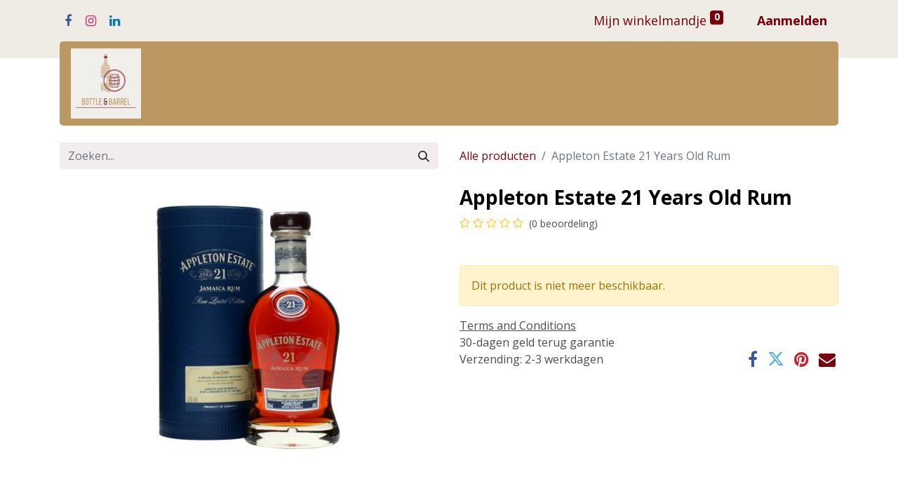

--- FILE ---
content_type: text/html; charset=utf-8
request_url: https://www.bottleandbarrel.be/shop/appleton-estate-21-years-old-rum-44062
body_size: 11411
content:

        

    
<!DOCTYPE html>
        
        
<html lang="nl-NL" data-website-id="1" data-main-object="product.template(44062,)" data-add2cart-redirect="1">
    <head>
        <meta charset="utf-8"/>
        <meta http-equiv="X-UA-Compatible" content="IE=edge,chrome=1"/>
        <meta name="viewport" content="width=device-width, initial-scale=1"/>
        <meta name="generator" content="Odoo"/>
            
        <meta property="og:type" content="website"/>
        <meta property="og:title" content="Appleton Estate 21 Years Old Rum"/>
        <meta property="og:site_name" content="Bottle and Barrel"/>
        <meta property="og:url" content="https://www.bottleandbarrel.be/shop/appleton-estate-21-years-old-rum-44062"/>
        <meta property="og:image" content="https://www.bottleandbarrel.be/web/image/product.template/44062/image_1024?unique=52ed767"/>
        <meta property="og:description"/>
            
        <meta name="twitter:card" content="summary_large_image"/>
        <meta name="twitter:title" content="Appleton Estate 21 Years Old Rum"/>
        <meta name="twitter:image" content="https://www.bottleandbarrel.be/web/image/product.template/44062/image_1024?unique=52ed767"/>
        <meta name="twitter:description"/>
        
        <link rel="canonical" href="https://www.bottleandbarrel.be/shop/appleton-estate-21-years-old-rum-44062"/>
        
        <link rel="preconnect" href="https://fonts.gstatic.com/" crossorigin=""/>
        <title> Appleton Estate 21 Years Old Rum | Bottle and Barrel </title>
        <link type="image/x-icon" rel="shortcut icon" href="/web/image/website/1/favicon?unique=747262f"/>
        <link rel="preload" href="/web/static/src/libs/fontawesome/fonts/fontawesome-webfont.woff2?v=4.7.0" as="font" crossorigin=""/>
        <link type="text/css" rel="stylesheet" href="/web/assets/154167-a255c9f/1/web.assets_frontend.min.css" data-asset-bundle="web.assets_frontend" data-asset-version="a255c9f"/>
        <script id="web.layout.odooscript" type="text/javascript">
            var odoo = {
                csrf_token: "82aeaaf09e4cc7b7b6666f55392cd0e031ddc75co1794332661",
                debug: "",
            };
        </script>
        <script type="text/javascript">
            odoo.__session_info__ = {"is_admin": false, "is_system": false, "is_website_user": true, "user_id": false, "is_frontend": true, "profile_session": null, "profile_collectors": null, "profile_params": null, "show_effect": true, "bundle_params": {"lang": "en_US", "website_id": 1}, "translationURL": "/website/translations", "cache_hashes": {"translations": "c62a1eb1668eaf59fbb0381c27e75b5928642078"}, "geoip_country_code": "US", "geoip_phone_code": 1, "lang_url_code": "nl"};
            if (!/(^|;\s)tz=/.test(document.cookie)) {
                const userTZ = Intl.DateTimeFormat().resolvedOptions().timeZone;
                document.cookie = `tz=${userTZ}; path=/`;
            }
        </script>
        <script defer="defer" type="text/javascript" src="/web/assets/152808-265d88f/1/web.assets_frontend_minimal.min.js" data-asset-bundle="web.assets_frontend_minimal" data-asset-version="265d88f"></script>
        <script defer="defer" type="text/javascript" data-src="/web/assets/154067-942598c/1/web.assets_frontend_lazy.min.js" data-asset-bundle="web.assets_frontend_lazy" data-asset-version="942598c"></script>
        
        <!-- Google Tag Manager -->
<script>(function(w,d,s,l,i){w[l]=w[l]||[];w[l].push({'gtm.start':
new Date().getTime(),event:'gtm.js'});var f=d.getElementsByTagName(s)[0],
j=d.createElement(s),dl=l!='dataLayer'?'&l='+l:'';j.async=true;j.src=
'https://www.googletagmanager.com/gtm.js?id='+i+dl;f.parentNode.insertBefore(j,f);
})(window,document,'script','dataLayer','GTM-KBXM79XF');</script>
<!-- End Google Tag Manager -->
<meta name="google-site-verification" content="AwYD_78OhIUb4xeZ_oQEd7gtKu_lSY-gYwiDdAIfsVo" />
<!-- Google tag (gtag.js) -->
<script async src="https://www.googletagmanager.com/gtag/js?id=G-10BTNCX0JC"></script>
<script>
  window.dataLayer = window.dataLayer || [];
  function gtag(){dataLayer.push(arguments);}
  gtag('js', new Date());

  gtag('config', 'G-10BTNCX0JC');
</script>
<script defer data-domain="bottleandbarrel.be" src="https://plausible.io/js/script.js"></script>
    </head>
    <body>
        <div id="wrapwrap" class="   ">
                <header id="top" data-anchor="true" data-name="Header" class="  o_hoverable_dropdown o_header_disappears">
                    
                <div class="o_header_boxed_background o_colored_level o_cc pt8 pb8">
            <div class="container d-flex align-items-center pb-4 flex-wrap">
                
                <div class="oe_structure oe_structure_solo" id="oe_structure_header_boxed_1">
            <section class="s_text_block o_colored_level" data-snippet="s_text_block" name="Text" data-name="Tekst" style="background-image: none;">
                <div class="container">
                    <div class="s_social_media o_not_editable text-start" data-snippet="s_social_media" data-name="Social Media">
                        <h6 class="s_social_media_title d-none">Volg ons</h6>
<a href="/website/social/facebook" class="s_social_media_facebook" target="_blank">
                            <i class="fa fa-facebook m-1 o_editable_media"></i>
                        </a>
<a href="/website/social/instagram" class="s_social_media_instagram" target="_blank">
                            <i class="fa fa-instagram m-1 o_editable_media"></i>
                        </a>
<a href="/website/social/linkedin" class="s_social_media_linkedin" target="_blank">
                            <i class="fa m-1 o_editable_media fa-linkedin"></i>
                        </a>
</div>
                </div>
            </section>
        </div>
    <ul class="nav ms-auto flex-nowrap" contenteditable="false">
                    
        
            <li class="nav-item divider d-none"></li> 
            <li class="o_wsale_my_cart align-self-md-start  nav-item">
                <a href="/shop/cart" class="nav-link">
                    <span>Mijn winkelmandje</span>
                    <sup class="my_cart_quantity badge text-bg-primary" data-order-id="">0</sup>
                </a>
            </li>
        
        
            <li class="o_wsale_my_wish d-none nav-item ms-lg-3 o_wsale_my_wish_hide_empty">
                <a href="/shop/wishlist" class="nav-link">
                    <span>Verlanglijst</span>
                    <sup class="my_wish_quantity o_animate_blink badge text-bg-primary">0</sup>
                </a>
            </li>
        
            <li class="nav-item ms-lg-3 o_no_autohide_item">
                <a href="/web/login" class="nav-link fw-bold">Aanmelden</a>
            </li>
                    
        
        
                </ul>
                
        
        
            </div>
        </div>
        <div id="top_menu_container" class="container mt-n4">
    <nav data-name="Navbar" class="navbar navbar-expand-lg navbar-light o_colored_level o_cc shadow-sm rounded pe-2">
        
                
    <a href="/" class="navbar-brand logo ">
            
            <span role="img" aria-label="Logo of Bottle and Barrel" title="Bottle and Barrel"><img src="/web/image/website/1/logo/Bottle%20and%20Barrel?unique=747262f" class="img img-fluid" width="95" height="40" alt="Bottle and Barrel" loading="lazy"/></span>
        </a>
    
                
    <button type="button" data-bs-toggle="collapse" data-bs-target="#top_menu_collapse" class="navbar-toggler ">
        <span class="navbar-toggler-icon o_not_editable"></span>
    </button>
                
                <div id="top_menu_collapse" class="collapse navbar-collapse">
    <ul id="top_menu" class="nav navbar-nav o_menu_loading mx-auto nav-pills">
        
    <li class="nav-item">
        <a role="menuitem" href="/" class="nav-link ">
            <span>Home</span>
        </a>
    </li>
    <li class="nav-item dropdown  ">
        <a data-bs-toggle="dropdown" href="#" class="nav-link dropdown-toggle ">
            <span>Onze winkel</span>
        </a>
        <ul class="dropdown-menu" role="menu">
    <li class="">
        <a role="menuitem" href="/winkel-schilde" class="dropdown-item ">
            <span>Schilde ( Wines &amp; Spirits )</span>
        </a>
    </li>
        </ul>
    </li>
    <li class="nav-item">
        <a role="menuitem" href="/shop" class="nav-link ">
            <span>Webshop</span>
        </a>
    </li>
    <li class="nav-item">
        <a role="menuitem" href="/event" class="nav-link ">
            <span>Evenementen</span>
        </a>
    </li>
    <li class="nav-item dropdown  position-static">
        <a data-bs-toggle="dropdown" href="#" class="nav-link dropdown-toggle o_mega_menu_toggle">
            <span>Assortiment</span>
        </a>
        <div data-name="Mega Menu" class="dropdown-menu o_mega_menu o_no_parent_editor o_mega_menu_container_size dropdown-menu-left dropdown-menu-start"><section class="s_mega_menu_images_subtitles pt16 pb16 o_colored_level o_cc o_cc1" style="background-image: none;">
        <div class="container">
            <div class="row">
                <div class="col-12 col-sm-6 col-lg py-2 o_colored_level o_animating">
                    <nav class="nav flex-column w-100">
    <a href="/shop/category/wijn-13" class="nav-link px-2 rounded oe_unremovable" data-name="Menu Item" data-bs-original-title="" title="">
        <div class="d-flex">
            <img class="me-3 rounded shadow" alt="wine bottles on rack" src="/unsplash/CPMZguYURMw/78872/wine.jpg?unique=e25bb824?access_token=40503cc6-5189-4102-866c-b17fc12637c9" loading="lazy" data-bs-original-title="" title="" aria-describedby="tooltip83069" data-original-id="22256" data-original-src="/unsplash/CPMZguYURMw/wine.jpg?unique=5480a15a" data-mimetype="image/jpeg" data-resize-width="192">
            <div class="flex-grow-1">
                <h4 class="mt-0 mb-0" data-bs-original-title="" title="" aria-describedby="tooltip961831">Wijnen</h4><font style="font-size: 14px;" data-bs-original-title="" title="" aria-describedby="tooltip61901">Ontdek ons assortiment ingevoerde wijnen</font></div>
        </div>
    </a>
    <a href="/shop/category/bier-145" class="nav-link px-2 rounded oe_unremovable" data-name="Menu Item" data-bs-original-title="" title="">
        <div class="d-flex">
            <img class="me-3 rounded shadow" alt="beer dispensers" src="/unsplash/_fLgxjACz5k/78871/beer.jpg?unique=405f159b?access_token=1b1032c3-e70e-4cea-b946-4375c259b54e" loading="lazy" data-bs-original-title="" title="" aria-describedby="tooltip542326" data-original-id="22289" data-original-src="/unsplash/_fLgxjACz5k/beer.jpg?unique=1eb07d32" data-mimetype="image/jpeg" data-resize-width="192">
            <div class="flex-grow-1">
                <h4 class="mt-0 mb-0" data-bs-original-title="" title="" aria-describedby="tooltip230361">Bieren</h4><font style="font-size: 14px;" data-bs-original-title="" title="" aria-describedby="tooltip20985">Kom en ontdek meer dan 350 bieren</font></div>
        </div>
    </a>
    <a href="/shop/category/frisdranken-147" class="nav-link px-2 rounded oe_unremovable" data-name="Menu Item" data-bs-original-title="" title="">
        <div class="d-flex" data-bs-original-title="" title="" aria-describedby="tooltip363919">
            <img class="me-3 rounded shadow" alt="sliced orange fruit with straw" src="/unsplash/hINQgaTqg7Q/78870/lemonade.jpg?unique=b870352f" loading="lazy" data-bs-original-title="" title="" aria-describedby="tooltip732409" data-original-id="22291" data-original-src="/unsplash/hINQgaTqg7Q/lemonade.jpg?unique=e9f31956" data-mimetype="image/jpeg" data-resize-width="192">
            <div class="flex-grow-1" data-bs-original-title="" title="" aria-describedby="tooltip207067">
                <h4 class="mt-0 mb-0" data-bs-original-title="" title="" aria-describedby="tooltip613992">Frisdranken</h4><font style="font-size: 14px;">Bekijk hier alle frisdranken</font></div>
        </div>
    </a>
                    </nav>
                </div>
                <div class="col-12 col-sm-6 col-lg py-2 o_colored_level" data-bs-original-title="" title="" aria-describedby="tooltip698318">
                    <nav class="nav flex-column w-100">
    <a href="/shop/category/likeuren-sterke-dranken-21" class="nav-link px-2 rounded oe_unremovable" data-name="Menu Item" data-bs-original-title="" title="">
        <div class="d-flex">
            <img class="me-3 rounded shadow" alt="four bottles on brown wooden shelf" src="/unsplash/USq70OTtGIk/78875/spirits.jpg?unique=48569010?access_token=2b40efd8-6cee-4b9f-9c20-7b0db0fd9b1c" loading="lazy" data-original-id="22294" data-original-src="/unsplash/USq70OTtGIk/spirits.jpg?unique=27cdabb5" data-mimetype="image/jpeg" data-resize-width="192" data-bs-original-title="" title="" aria-describedby="tooltip242834">
            <div class="flex-grow-1" data-bs-original-title="" title="" aria-describedby="tooltip836777">
                <h4 class="mt-0 mb-0" data-bs-original-title="" title="" aria-describedby="tooltip564209">Sterke dranken</h4><font style="font-size: 14px;" data-bs-original-title="" title="" aria-describedby="tooltip365210">Ontdek hier het volledige assortiment</font></div>
        </div>
    </a>
    <a href="/shop/category/bier-vaten-193" class="nav-link px-2 rounded oe_unremovable" data-name="Menu Item" data-bs-original-title="" title="">
        <div class="d-flex" data-bs-original-title="" title="" aria-describedby="tooltip685767"><span style="font-size: 24px;">
            </span><img class="me-3 rounded shadow" alt="4 stainless steel barrels on black plastic container" src="/unsplash/2_Sfu5hTdcg/78874/beer%20barrel.jpg?unique=0d74320b" loading="lazy" data-bs-original-title="" title="" aria-describedby="tooltip53938" data-original-id="22293" data-original-src="/unsplash/2_Sfu5hTdcg/beer barrel.jpg?unique=8faaa7fe" data-mimetype="image/jpeg" data-resize-width="192"><span style="font-size: 24px;">
            </span><div class="flex-grow-1" data-bs-original-title="" title="" aria-describedby="tooltip966189"><span style="font-size: 24px;">
                </span><h5 class="mt-0 mb-0" data-bs-original-title="" title="" aria-describedby="tooltip973778"><span style="font-size: 24px;">Vaten bier</span><br></h5></div><span style="font-size: 24px;">
        </span></div><span style="font-size: 24px;">
    </span></a>
    <a href="/event-service" class="nav-link px-2 rounded oe_unremovable" data-name="Menu Item" data-bs-original-title="" title="">
        <div class="d-flex">
            <img src="/web/image/78873-20e8697d/925B200C-6148-4576-9404-2F8F50C84662%202.JPEG" alt="" class="me-3 img img-fluid o_we_custom_image shadow rounded" data-original-id="67406" data-original-src="/web/image/67406-30b0b52f/925B200C-6148-4576-9404-2F8F50C84662%202.JPEG" data-mimetype="image/jpeg" data-resize-width="192" loading="lazy">
            <div class="flex-grow-1" data-bs-original-title="" title="" aria-describedby="tooltip447897">
                <h4 class="mt-0 mb-0" data-bs-original-title="" title="" aria-describedby="tooltip786135">Events &amp; Verhuur</h4>
                <span data-bs-original-title="" title="" aria-describedby="tooltip369786"><font style="font-size: 14px;" data-bs-original-title="" title="" aria-describedby="tooltip239744">Alles wat u nodig heeft!</font></span>
            </div>
        </div>
    </a>
                    </nav>
                </div>
                
            </div>
        </div>
    </section></div>
    </li>
    <li class="nav-item">
        <a role="menuitem" href="/blog" class="nav-link ">
            <span>Blog</span>
        </a>
    </li>
    <li class="nav-item">
        <a role="menuitem" href="/https/asterx-be/contact" class="nav-link ">
            <span>Horecaplatform</span>
        </a>
    </li>
    <li class="nav-item">
        <a role="menuitem" href="/event-service" class="nav-link ">
            <span>Feestmateriaal verhuur</span>
        </a>
    </li>
    <li class="nav-item">
        <a role="menuitem" href="/forum" class="nav-link ">
            <span>Forum</span>
        </a>
    </li>
    <li class="nav-item">
        <a role="menuitem" href="/helpdesk/customer-care-1" class="nav-link ">
            <span>Help</span>
        </a>
    </li>
                    
    </ul>
                    
        
        
                    
    <div class="oe_structure oe_structure_solo ms-lg-3">
            </div>
                </div>
            
    </nav>
        </div>
    
        </header>
                <main>
                    
            <div itemscope="itemscope" itemtype="http://schema.org/Product" id="wrap" class="js_sale o_wsale_product_page ecom-zoomable zoomodoo-next" data-ecom-zoom-click="1">
                <div class="oe_structure oe_empty oe_structure_not_nearest" id="oe_structure_website_sale_product_1" data-editor-message="DROP BUILDING BLOCKS HERE TO MAKE THEM AVAILABLE ACROSS ALL PRODUCTS"></div><section id="product_detail" class="container py-4 oe_website_sale " data-view-track="1" data-product-tracking-info="{&#34;item_id&#34;: false, &#34;item_name&#34;: &#34;Appleton Estate 21 Years Old Rum&#34;, &#34;item_category&#34;: &#34;-&#34;, &#34;currency&#34;: false, &#34;price&#34;: 0.0}">
                    <div class="row align-items-center">
                        <div class="col-lg-6 d-flex align-items-center">
                            <div class="d-flex justify-content-between w-100">
    <form method="get" class="o_searchbar_form o_wait_lazy_js s_searchbar_input o_wsale_products_searchbar_form me-auto flex-grow-1 mb-2 mb-lg-0" action="/shop" data-snippet="s_searchbar_input">
            <div role="search" class="input-group me-sm-2">
        <input type="search" name="search" class="search-query form-control oe_search_box border-0 text-bg-light" placeholder="Zoeken..." data-search-type="products" data-limit="5" data-display-image="true" data-display-description="true" data-display-extra-link="true" data-display-detail="true" data-order-by="name asc"/>
        <button type="submit" aria-label="Zoeken" title="Zoeken" class="btn oe_search_button btn btn-light">
            <i class="oi oi-search"></i>
        </button>
    </div>

            <input name="order" type="hidden" class="o_search_order_by" value="name asc"/>
            
        
        </form>
        <div class="o_pricelist_dropdown dropdown d-none">

            <a role="button" href="#" data-bs-toggle="dropdown" class="dropdown-toggle btn btn-light">
                Winkel
            </a>
            <div class="dropdown-menu" role="menu">
                    <a role="menuitem" class="dropdown-item" href="/shop/change_pricelist/58">
                        <span class="switcher_pricelist" data-pl_id="58">Winkel</span>
                    </a>
            </div>
        </div>
                            </div>
                        </div>
                        <div class="col-lg-6 d-flex align-items-center">
                            <ol class="breadcrumb p-0 mb-2 m-lg-0">
                                <li class="breadcrumb-item o_not_editable">
                                    <a href="/shop">Alle producten</a>
                                </li>
                                <li class="breadcrumb-item active">
                                    <span>Appleton Estate 21 Years Old Rum</span>
                                </li>
                            </ol>
                        </div>
                    </div>
                    <div class="row" id="product_detail_main" data-name="Product Page" data-image_width="50_pc" data-image_layout="carousel">
                        <div class="col-lg-6 mt-lg-4 o_wsale_product_images position-relative">
        <div id="o-carousel-product" class="carousel slide position-sticky mb-3 overflow-hidden" data-bs-ride="carousel" data-bs-interval="0" data-name="Productcarrousel">
            <div class="o_carousel_product_outer carousel-outer position-relative flex-grow-1">
                <div class="carousel-inner h-100">
                        <div class="carousel-item h-100 active">
        <div class="d-flex align-items-center justify-content-center h-100 oe_unmovable"><img src="/web/image/product.template/44062/image_1024/Appleton%20Estate%2021%20Years%20Old%20Rum?unique=52ed767" class="img img-fluid oe_unmovable product_detail_img mh-100" alt="Appleton Estate 21 Years Old Rum" loading="lazy"/></div>
                        </div>
                </div>
            </div>
        <div class="o_carousel_product_indicators pt-2 overflow-hidden">
        </div>
        </div>
                        </div>
                        <div id="product_details" class="col-lg-6 mt-md-4">
                            <h1 itemprop="name">Appleton Estate 21 Years Old Rum</h1>
                            <span itemprop="url" style="display:none;">https://www.bottleandbarrel.be/shop/appleton-estate-21-years-old-rum-44062</span>
                            <span itemprop="image" style="display:none;">https://www.bottleandbarrel.be/web/image/product.template/44062/image_1920?unique=52ed767</span>
                                <a href="#o_product_page_reviews" class="o_product_page_reviews_link text-decoration-none">
        <div class="o_website_rating_static">
                    <i class="fa fa-star-o" role="img"></i>
                    <i class="fa fa-star-o" role="img"></i>
                    <i class="fa fa-star-o" role="img"></i>
                    <i class="fa fa-star-o" role="img"></i>
                    <i class="fa fa-star-o" role="img"></i>
                <small class="text-muted ms-1">
                    (0 beoordeling)
                </small>
        </div>
                                </a>
                            <p class="text-muted my-2"><p><br></p></p>
          <p class="alert alert-warning">Dit product is niet meer beschikbaar.</p>
                            <div id="o_product_terms_and_share" class="d-flex justify-content-between flex-column flex-md-row align-items-md-end mb-3">
            <p class="text-muted mb-0">
                <a href="/terms" class="text-muted"><u>Terms and Conditions</u></a><br/>
                 30-dagen geld terug garantie<br/>
                 Verzending: 2-3 werkdagen
            </p>
            <div class="h4 mt-3 mb-0 d-flex justify-content-md-end flex-shrink-0" contenteditable="false">
    <div data-snippet="s_share" class="s_share text-start text-lg-end">
        <a href="https://www.facebook.com/sharer/sharer.php?u={url}" target="_blank" class="s_share_facebook mx-1 my-0">
            <i class="fa fa-facebook "></i>
        </a>
        <a href="https://twitter.com/intent/tweet?text={title}&amp;url={url}" target="_blank" class="s_share_twitter mx-1 my-0">
            <i class="fa fa-twitter "></i>
        </a>
        <a href="https://pinterest.com/pin/create/button/?url={url}&amp;media={media}&amp;description={title}" target="_blank" class="s_share_pinterest mx-1 my-0">
            <i class="fa fa-pinterest "></i>
        </a>
        <a href="mailto:?body={url}&amp;subject={title}" class="s_share_email mx-1 my-0">
            <i class="fa fa-envelope "></i>
        </a>
    </div>
            </div>
                            </div>
          <input id="wsale_user_email" type="hidden" value=""/>
                        </div>
                    </div>
                </section>
                <section class="pt32 pb32" id="product_full_spec">
                    <div class="container">
                        <div class="d-flex justify-content-between align-items-center mb-4">
                            <h3 class="m-0">Specificaties</h3>
                        </div>
                        <div id="product_specifications">
                            <div class="row">
                                    <div class="col-lg-6">
                                        <table class="table">
                                            
                                            <tr>
                                                <td class="w-25"><span>Land - Herkomst</span></td>
                                                <td class="w-75 text-muted">
                                                        <span>Jamaica</span>
                                                </td>
                                            </tr><tr>
                                                <td class="w-25"><span>Merk - Producent</span></td>
                                                <td class="w-75 text-muted">
                                                        <span>Appleton Estate</span>
                                                </td>
                                            </tr>
                                        </table>
                                    </div>
                            </div>
                        </div>
                    </div>
                </section>
                <div class="oe_structure oe_empty oe_structure_not_nearest mt16" id="oe_structure_website_sale_product_2" data-editor-message="DROP BUILDING BLOCKS HERE TO MAKE THEM AVAILABLE ACROSS ALL PRODUCTS"></div></div>
        
                </main>
                <footer id="bottom" data-anchor="true" data-name="Footer" class="o_footer o_colored_level o_cc ">
                    <div id="footer" class="oe_structure oe_structure_solo"><div class="s_popup o_snippet_invisible d-none" data-vcss="001" data-snippet="s_popup" data-name="Pop-up" id="sPopup1759480701782" style="background-image: none;" data-invisible="1">
        <div class="modal fade s_popup_middle modal_shown" style="background-color: var(--black-50) !important; display: none;" data-show-after="5000" data-display="afterDelay" data-consents-duration="7" data-bs-focus="false" data-bs-backdrop="false" tabindex="-1" aria-hidden="true">
            <div class="modal-dialog d-flex">
                <div class="modal-content oe_structure">
                    <div class="s_popup_close js_close_popup o_we_no_overlay o_not_editable o_default_snippet_text" aria-label="Sluiten" contenteditable="false">×</div>
                    <section class="s_banner pt96 pb96 o_colored_level oe_img_bg o_bg_img_center o_bg_img_origin_border_box" data-snippet="s_banner" style="background-image: url(&#34;/web/image/153115-9d0fea8b/Kopie%20van%20Zonder%20titel.png&#34;);" data-original-id="153114" data-original-src="/web/image/153114-cf86c18b/Kopie%20van%20Zonder%20titel.png" data-mimetype="image/png" data-resize-width="1920">
                        <div class="container">
                            <div class="row s_nb_column_fixed">
                                <div class="col-lg-10 offset-lg-1 text-center jumbotron pt48 pb48 o_colored_level o_cc o_cc1 bg-white-85">
                                    <p>
<span style="font-size: 48px;"><strong><font class="text-o-color-5">Najaarsdegustaties</font></strong></span></p><p>
Ook dit najaar staan er heel wat proefmomenten op het programma. Zo organiseren we onder meer een grote wijndegustatie in het stadion van K. Lierse S.K., een horecabeurs voor professionele klanten, én speciale tastings rond whisky en cognac</p><p><a href="/event" class="btn btn-primary">Vind hier alle info en inschrijvingen</a><br/></p></div>
                            </div>
                        </div>
                    </section>
                </div>
            </div>
        </div>
    </div>
      <section class="s_text_block pt48 pb16 oe_img_bg o_bg_img_center o_bg_img_origin_border_box" data-snippet="s_text_block" data-name="Text" style="background-image: url(&#34;/web/image/79854-5e1349bc/Kurken%20stoppen.png&#34;); position: relative;" data-bs-original-title="" title="" aria-describedby="tooltip376258" data-original-id="79853" data-original-src="/web/image/79853-394f1c13/Kurken%20stoppen.png" data-mimetype="image/png" data-resize-width="1920"><div class="o_we_bg_filter" style="background-image: linear-gradient(135deg, rgb(187, 151, 98) 2%, rgba(69, 33, 0, 0.5) 44%);"></div>
        
        <div class="container">
          <div class="row" data-bs-original-title="" title="" aria-describedby="tooltip517848">
            <div class="pb16 o_colored_level col-lg-2" data-bs-original-title="" title="" aria-describedby="tooltip60194">
              <h5>
                <font class="text-o-color-3">
                  </font><font class="text-o-color-4"><strong>Ontdek</strong></font><font class="text-o-color-3">
                </font>
              </h5>
              <ul class="list-unstyled">
                <li class="list-item py-1" data-bs-original-title="" title="" aria-describedby="tooltip154427">
                  <a href="/" data-bs-original-title="" title="" data-dl-input-translation="true">
                    <font data-bs-original-title="" title="" aria-describedby="tooltip977304" class="text-o-color-4">Home</font>
                    <font class="text-o-color-4">​</font>
                  </a><deepl-inline-translate style="z-index: 1999999999;" data-bs-original-title="" title="" aria-describedby="tooltip713"></deepl-inline-translate>
                </li>
                <li class="list-item py-1" data-bs-original-title="" title="" aria-describedby="tooltip853314"><a href="/blog" data-bs-original-title="" title=""><font class="text-o-color-4">Blog​</font>
                    <font style="color: rgb(214, 165, 189);">​</font>
                  </a></li></ul></div>
            <div class="pb16 o_colored_level col-lg-2" data-bs-original-title="" title="" aria-describedby="tooltip48886">
              <h5>
                <font class="text-o-color-3">
                  </font><font class="text-o-color-4"><strong>Diensten</strong></font><font class="text-o-color-3">
                </font>
              </h5>
              <ul class="list-unstyled" data-bs-original-title="" title="" aria-describedby="tooltip40744">
                <li class="py-1" data-bs-original-title="" title="" aria-describedby="tooltip626401">
                  <font style="color: rgb(255, 239, 198);" data-bs-original-title="" title="" aria-describedby="tooltip766271"><span class="fa fa-cutlery text-o-color-4" data-bs-original-title="" title="" aria-describedby="tooltip422558"></span>&nbsp;&nbsp;</font>
                  <font data-bs-original-title="" title="" aria-describedby="tooltip766271">
                    </font><font data-bs-original-title="" title="" aria-describedby="tooltip766271" class="text-o-color-4"><a href="/horeca-platform" data-bs-original-title="" title="">Horeca Service</a></font><font data-bs-original-title="" title="" aria-describedby="tooltip766271">
                  </font>
                  <font data-bs-original-title="" title="" aria-describedby="tooltip766271" class="text-o-color-4"></font>
                  <br/>
                </li>
                <li class="py-1" data-bs-original-title="" title="" aria-describedby="tooltip454813">
                  <font data-bs-original-title="" title="" aria-describedby="tooltip156387" class="text-o-color-3"><span class="fa fa-shopping-basket text-o-color-4" data-bs-original-title="" title="" aria-describedby="tooltip120117"></span>&nbsp;</font>
                  <font data-bs-original-title="" title="" aria-describedby="tooltip156387" class="text-o-color-4"></font>
                  <font data-bs-original-title="" title="" aria-describedby="tooltip156387">
                    </font><font data-bs-original-title="" title="" aria-describedby="tooltip156387" class="text-o-color-4"><a href="/shop" data-bs-original-title="" title="">Online Shop</a></font><font data-bs-original-title="" title="" aria-describedby="tooltip156387">
                  </font>
                  <font data-bs-original-title="" title="" aria-describedby="tooltip156387" class="text-o-color-4"></font>
                  <br/>
                </li>
                <li class="py-1" data-bs-original-title="" title="" aria-describedby="tooltip116818">
                  <font data-bs-original-title="" title="" aria-describedby="tooltip416245" class="text-o-color-4"><span class="fa fa-glass" data-bs-original-title="" title="" aria-describedby="tooltip586128"></span> &nbsp;</font>
                  <a href="/event-service" data-bs-original-title="" title="">Event service&nbsp;</a>
                  <font data-bs-original-title="" title="" aria-describedby="tooltip416245" class="text-o-color-4"></font>
                  <br/>
                </li>
                <li class="py-1" data-bs-original-title="" title="" aria-describedby="tooltip601563">
                  <font data-bs-original-title="" title="" aria-describedby="tooltip403784" class="text-o-color-4"><span class="fa fa-truck" data-bs-original-title="" title="" aria-describedby="tooltip532095"></span>&nbsp; </font>
                  <a href="/onze-winkels" data-bs-original-title="" title="">Drinkcenter</a>
                  <font data-bs-original-title="" title="" aria-describedby="tooltip403784" class="text-o-color-4"></font>
                  <br/>
                </li>
              </ul>
            </div>
            <div class="o_colored_level col-lg-3 pb0" data-bs-original-title="" title="" aria-describedby="tooltip254504">
              <h5>
                <font class="text-o-color-3">
                  </font><font class="text-o-color-4"><strong>Kom in contact</strong></font><font class="text-o-color-3">
                </font>
              </h5>
              <ul class="list-unstyled" data-bs-original-title="" title="" aria-describedby="tooltip798396">
                <li class="py-1" data-bs-original-title="" title="" aria-describedby="tooltip595517">
                  <i class="fa fa-fw me-2 fa-1x fa-envelope text-o-color-4" data-bs-original-title="" title="" aria-describedby="tooltip955957"></i>
                  <font data-bs-original-title="" title="" aria-describedby="tooltip956325" class="text-o-color-4"><a href="https://www.bottleandbarrel.be/contactus" target="_blank">​</a>&nbsp; &nbsp; </font><a href="mailto:info@bottleandbarrel.be" data-bs-original-title="" title=""><font data-bs-original-title="" title="" aria-describedby="tooltip956325" class="text-o-color-4">&nbsp;info@bottleandbarrel.be</font><font style="background-color: inherit;" class="text-o-color-4">​</font></a><font style="background-color: inherit;" class="text-o-color-4"></font></li><li class="py-1" data-bs-original-title="" title="" aria-describedby="tooltip309052">
                  <font class="text-o-color-4"><i class="fa fa-1x fa-fw fa-phone me-2" data-bs-original-title="" title="" aria-describedby="tooltip103276"></i>&nbsp;&nbsp; </font><span class="o_force_ltr">&nbsp;
                      <font class="text-o-color-4">+</font>
                      <font class="text-o-color-4">32(0)3 322 21 44</font>
                    </span></li>
              </ul>
              <p data-bs-original-title="" title="" aria-describedby="tooltip140105"><span class="fa fa-legal text-o-color-4" data-bs-original-title="" title="" aria-describedby="tooltip302700"></span>&nbsp; &nbsp; &nbsp; &nbsp;&nbsp;<a href="/algemene-voorwaarden" data-bs-original-title="" title="" target="_blank"><font class="text-o-color-4">Algemene Voorwaarden</font></a></p>
            </div>
            <div class="pb16 o_colored_level col-lg-2" data-bs-original-title="" title="" aria-describedby="tooltip207426">
              <h5>
                <font class="text-o-color-3">
                  </font><font class="text-o-color-4"><strong>Volg ons</strong></font><font class="text-o-color-3">
                </font>
              </h5>
              <ul class="list-unstyled" data-bs-original-title="" title="" aria-describedby="tooltip671153">
                <li class="py-1" data-bs-original-title="" title="" aria-describedby="tooltip304838">
                  <font class="text-o-color-3">
                    <i class="fa fa-fw fa-facebook-square me-2 fa-1x text-o-color-4" data-bs-original-title="" title="" aria-describedby="tooltip451921"></i></font><a href="https://www.facebook.com/BottleandBarrel.be" target="_blank" data-bs-original-title="" title=""><font class="text-o-color-4">Facebook
                  </font></a>
                  <font class="text-o-color-4">
                    <a href="/website/social/twitter" target="_blank" data-bs-original-title="" title="" aria-describedby="popover409800">&nbsp;</a>
                  </font>
                  <br/>
                </li>
                <li class="py-1" data-bs-original-title="" title="" aria-describedby="tooltip712230">
                  <font class="text-o-color-4">
                    <i class="fa fa-1x fa-fw fa-linkedin-square me-2" data-bs-original-title="" title="" aria-describedby="tooltip389750"></i>
                  </font>
                  <a href="https://www.linkedin.com/in/jef-vets-10787b28/" data-bs-original-title="" title=""><font class="text-o-color-4">LinkedIn</font>
                  </a></li>
                <li class="py-1" data-bs-original-title="" title="" aria-describedby="tooltip278126">
                  <font class="text-o-color-4">
                    <i class="fa fa-1x fa-fw fa-instagram me-2" data-bs-original-title="" title="" aria-describedby="tooltip774852"></i>
                  </font>
                  <a href="https://www.instagram.com/bottleandbarrel.be/" data-bs-original-title="" title="" target="_blank"><font class="text-o-color-4" data-bs-original-title="" title="" aria-describedby="tooltip854703">Instagram</font>
                  </a></li>
              </ul>
            </div>
            <div class="pb16 o_colored_level col-lg-3" data-bs-original-title="" title="" aria-describedby="tooltip900047">
              <h5>
                <font class="text-o-color-3"></font><font class="text-o-color-4"><strong>Bottle &amp; Barrel BV</strong></font><font class="text-o-color-3"></font><br/>
              </h5>
              <p class="text-muted">
                <font class="text-o-color-4"><span class="fa fa-location-arrow" data-bs-original-title="" title="" aria-describedby="tooltip180322"></span>&nbsp; Schanslaan 130&nbsp;</font></p>
              <p class="text-muted">
                <font class="text-o-color-4">2150 Borsbeek&nbsp;</font>
              </p>
              <p class="text-muted">
                <font class="text-o-color-4">België</font></p><p class="text-muted"><font class="text-o-color-4">BTW: BE0546797611</font></p><div class="s_newsletter_subscribe_form s_newsletter_list js_subscribe" data-vxml="001" data-list-id="1" data-name="Nieuwsbrief" data-snippet="s_newsletter_subscribe_form">
        <div class="input-group">
            <input type="email" name="email" class="js_subscribe_value form-control" placeholder="je e-mail..."/>
            <a role="button" href="#" class="btn btn-primary js_subscribe_btn o_submit" data-bs-original-title="" title="">Inschrijven nieuwsbrief</a>
            <a role="button" href="#" class="btn btn-success js_subscribed_btn d-none o_submit o_default_snippet_text" disabled="disabled">Bedankt</a>
        </div>
    </div>
            </div>
          </div>
        </div>
      </section>
    </div>
  <div class="o_footer_copyright o_colored_level o_cc" data-name="Copyright">
                        <div class="container py-3">
                            <div class="row">
                                <div class="col-sm text-center text-sm-start text-muted">
                                    <span class="o_footer_copyright_name mr-2">Copyright © Bottle&nbsp;&amp; Barrel&nbsp;BV</span>
        
        
                                </div>
                                <div class="col-sm text-center text-sm-end o_not_editable">
        <p>Powered by
                <a target="_blank" href="http://www.profitdrinks.be" title="Profitdrinks">
                    <img src="/custom_odoo_debranding/static/src/img/logo.png" alt="Profitdrinks Logo" height="100" loading="lazy"/>
                </a>
            </p>
                                </div>
                            </div>
                        </div>
                    </div>
                </footer>
        <div id="website_cookies_bar" class="s_popup o_snippet_invisible o_no_save d-none" data-name="Cookies Bar" data-vcss="001" data-invisible="1">
            <div class="modal s_popup_no_backdrop modal_shown o_cookies_discrete s_popup_bottom" data-show-after="500" data-display="afterDelay" data-consents-duration="999" data-bs-focus="false" data-bs-backdrop="false" data-bs-keyboard="false" tabindex="-1" style="display: none;" aria-hidden="true">
                <div class="modal-dialog d-flex s_popup_size_full">
                    <div class="modal-content oe_structure"><section class="o_colored_level o_cc o_cc1" style="background-image: none;">
            <div class="container">
                <div class="row">
                    <div class="col-lg-8 pt16">
                        <p>
                            <span class="pe-1">We gebruiken cookies om je een betere gebruikerservaring op deze website te bieden.</span>
                            <a href="/cookie-policy" class="o_cookies_bar_text_policy btn btn-link btn-sm px-0">Cookiebeleid</a>
                        </p>
                    </div>
                    <div class="col-lg-4 text-end pt16 pb16 o_colored_level">
                        <a href="#" id="cookies-consent-essential" role="button" class="js_close_popup btn btn-outline-primary rounded-circle btn-sm px-2">Alleen het essentiële</a>
                        <a href="#" id="cookies-consent-all" role="button" class="js_close_popup btn btn-outline-primary rounded-circle btn-sm" data-bs-original-title="" title="">Ik ga akkoord</a>
                    </div>
                </div>
            </div>
        </section></div>
                </div>
            </div>
        </div>
            </div>
                    <script>
            
                window.addEventListener('load', function () {
                    odoo.define('im_livechat.loaderData', function() {
                        return {
                            isAvailable: false,
                            serverUrl: "https://www.bottleandbarrel.be",
                            options: {},
                        };
                    });
                });
            
                    </script>
            <script id="plausible_script" name="plausible" defer="defer" data-domain="bottleandbarrel.be" src="https://plausible.io/js/plausible.js"></script>
        <!-- Google Tag Manager (noscript) -->
<noscript><iframe src="https://www.googletagmanager.com/ns.html?id=GTM-KBXM79XF"
height="0" width="0" style="display:none;visibility:hidden"></iframe></noscript>
<!-- End Google Tag Manager (noscript) -->
        </body>
</html>
    